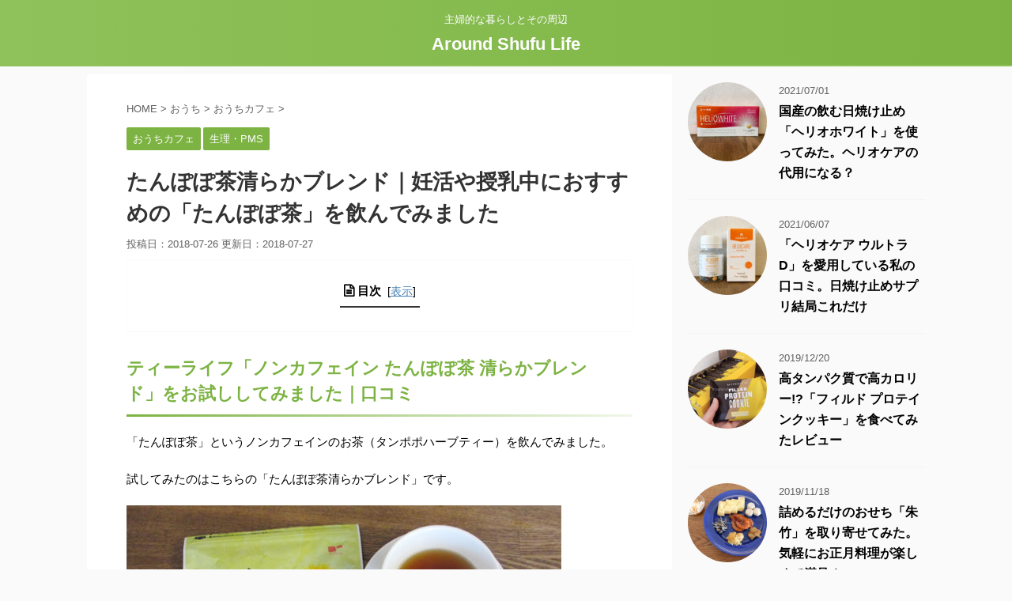

--- FILE ---
content_type: text/html; charset=UTF-8
request_url: https://around-shufu.com/tanpopo-tea-tealife/
body_size: 19278
content:
<!DOCTYPE html>
<!--[if lt IE 7]>
<html class="ie6" lang="ja"> <![endif]-->
<!--[if IE 7]>
<html class="i7" lang="ja"> <![endif]-->
<!--[if IE 8]>
<html class="ie" lang="ja"> <![endif]-->
<!--[if gt IE 8]><!-->
<html lang="ja" class="">
	<!--<![endif]-->
	<head prefix="og: http://ogp.me/ns# fb: http://ogp.me/ns/fb# article: http://ogp.me/ns/article#">
		<meta charset="UTF-8" >
		<meta name="viewport" content="width=device-width,initial-scale=1.0,user-scalable=no,viewport-fit=cover">
		<meta name="format-detection" content="telephone=no" >

		
		<link rel="alternate" type="application/rss+xml" title="Around Shufu Life RSS Feed" href="https://around-shufu.com/feed/" />
		<link rel="pingback" href="https://around-shufu.com/xmlrpc.php" >
		<!--[if lt IE 9]>
		<script src="https://around-shufu.com/wp-content/themes/affinger5/js/html5shiv.js"></script>
		<![endif]-->
				<meta name='robots' content='max-image-preview:large' />
	<style>img:is([sizes="auto" i], [sizes^="auto," i]) { contain-intrinsic-size: 3000px 1500px }</style>
	<title>たんぽぽ茶清らかブレンド｜妊活や授乳中におすすめの「たんぽぽ茶」を飲んでみました - Around Shufu Life</title>
<link rel='dns-prefetch' href='//ajax.googleapis.com' />
<script type="text/javascript">
/* <![CDATA[ */
window._wpemojiSettings = {"baseUrl":"https:\/\/s.w.org\/images\/core\/emoji\/16.0.1\/72x72\/","ext":".png","svgUrl":"https:\/\/s.w.org\/images\/core\/emoji\/16.0.1\/svg\/","svgExt":".svg","source":{"concatemoji":"https:\/\/around-shufu.com\/wp-includes\/js\/wp-emoji-release.min.js?ver=6.8.2"}};
/*! This file is auto-generated */
!function(s,n){var o,i,e;function c(e){try{var t={supportTests:e,timestamp:(new Date).valueOf()};sessionStorage.setItem(o,JSON.stringify(t))}catch(e){}}function p(e,t,n){e.clearRect(0,0,e.canvas.width,e.canvas.height),e.fillText(t,0,0);var t=new Uint32Array(e.getImageData(0,0,e.canvas.width,e.canvas.height).data),a=(e.clearRect(0,0,e.canvas.width,e.canvas.height),e.fillText(n,0,0),new Uint32Array(e.getImageData(0,0,e.canvas.width,e.canvas.height).data));return t.every(function(e,t){return e===a[t]})}function u(e,t){e.clearRect(0,0,e.canvas.width,e.canvas.height),e.fillText(t,0,0);for(var n=e.getImageData(16,16,1,1),a=0;a<n.data.length;a++)if(0!==n.data[a])return!1;return!0}function f(e,t,n,a){switch(t){case"flag":return n(e,"\ud83c\udff3\ufe0f\u200d\u26a7\ufe0f","\ud83c\udff3\ufe0f\u200b\u26a7\ufe0f")?!1:!n(e,"\ud83c\udde8\ud83c\uddf6","\ud83c\udde8\u200b\ud83c\uddf6")&&!n(e,"\ud83c\udff4\udb40\udc67\udb40\udc62\udb40\udc65\udb40\udc6e\udb40\udc67\udb40\udc7f","\ud83c\udff4\u200b\udb40\udc67\u200b\udb40\udc62\u200b\udb40\udc65\u200b\udb40\udc6e\u200b\udb40\udc67\u200b\udb40\udc7f");case"emoji":return!a(e,"\ud83e\udedf")}return!1}function g(e,t,n,a){var r="undefined"!=typeof WorkerGlobalScope&&self instanceof WorkerGlobalScope?new OffscreenCanvas(300,150):s.createElement("canvas"),o=r.getContext("2d",{willReadFrequently:!0}),i=(o.textBaseline="top",o.font="600 32px Arial",{});return e.forEach(function(e){i[e]=t(o,e,n,a)}),i}function t(e){var t=s.createElement("script");t.src=e,t.defer=!0,s.head.appendChild(t)}"undefined"!=typeof Promise&&(o="wpEmojiSettingsSupports",i=["flag","emoji"],n.supports={everything:!0,everythingExceptFlag:!0},e=new Promise(function(e){s.addEventListener("DOMContentLoaded",e,{once:!0})}),new Promise(function(t){var n=function(){try{var e=JSON.parse(sessionStorage.getItem(o));if("object"==typeof e&&"number"==typeof e.timestamp&&(new Date).valueOf()<e.timestamp+604800&&"object"==typeof e.supportTests)return e.supportTests}catch(e){}return null}();if(!n){if("undefined"!=typeof Worker&&"undefined"!=typeof OffscreenCanvas&&"undefined"!=typeof URL&&URL.createObjectURL&&"undefined"!=typeof Blob)try{var e="postMessage("+g.toString()+"("+[JSON.stringify(i),f.toString(),p.toString(),u.toString()].join(",")+"));",a=new Blob([e],{type:"text/javascript"}),r=new Worker(URL.createObjectURL(a),{name:"wpTestEmojiSupports"});return void(r.onmessage=function(e){c(n=e.data),r.terminate(),t(n)})}catch(e){}c(n=g(i,f,p,u))}t(n)}).then(function(e){for(var t in e)n.supports[t]=e[t],n.supports.everything=n.supports.everything&&n.supports[t],"flag"!==t&&(n.supports.everythingExceptFlag=n.supports.everythingExceptFlag&&n.supports[t]);n.supports.everythingExceptFlag=n.supports.everythingExceptFlag&&!n.supports.flag,n.DOMReady=!1,n.readyCallback=function(){n.DOMReady=!0}}).then(function(){return e}).then(function(){var e;n.supports.everything||(n.readyCallback(),(e=n.source||{}).concatemoji?t(e.concatemoji):e.wpemoji&&e.twemoji&&(t(e.twemoji),t(e.wpemoji)))}))}((window,document),window._wpemojiSettings);
/* ]]> */
</script>
<style id='wp-emoji-styles-inline-css' type='text/css'>

	img.wp-smiley, img.emoji {
		display: inline !important;
		border: none !important;
		box-shadow: none !important;
		height: 1em !important;
		width: 1em !important;
		margin: 0 0.07em !important;
		vertical-align: -0.1em !important;
		background: none !important;
		padding: 0 !important;
	}
</style>
<link rel='stylesheet' id='wp-block-library-css' href='https://around-shufu.com/wp-includes/css/dist/block-library/style.min.css?ver=6.8.2' type='text/css' media='all' />
<style id='classic-theme-styles-inline-css' type='text/css'>
/*! This file is auto-generated */
.wp-block-button__link{color:#fff;background-color:#32373c;border-radius:9999px;box-shadow:none;text-decoration:none;padding:calc(.667em + 2px) calc(1.333em + 2px);font-size:1.125em}.wp-block-file__button{background:#32373c;color:#fff;text-decoration:none}
</style>
<style id='global-styles-inline-css' type='text/css'>
:root{--wp--preset--aspect-ratio--square: 1;--wp--preset--aspect-ratio--4-3: 4/3;--wp--preset--aspect-ratio--3-4: 3/4;--wp--preset--aspect-ratio--3-2: 3/2;--wp--preset--aspect-ratio--2-3: 2/3;--wp--preset--aspect-ratio--16-9: 16/9;--wp--preset--aspect-ratio--9-16: 9/16;--wp--preset--color--black: #000000;--wp--preset--color--cyan-bluish-gray: #abb8c3;--wp--preset--color--white: #ffffff;--wp--preset--color--pale-pink: #f78da7;--wp--preset--color--vivid-red: #cf2e2e;--wp--preset--color--luminous-vivid-orange: #ff6900;--wp--preset--color--luminous-vivid-amber: #fcb900;--wp--preset--color--light-green-cyan: #7bdcb5;--wp--preset--color--vivid-green-cyan: #00d084;--wp--preset--color--pale-cyan-blue: #8ed1fc;--wp--preset--color--vivid-cyan-blue: #0693e3;--wp--preset--color--vivid-purple: #9b51e0;--wp--preset--gradient--vivid-cyan-blue-to-vivid-purple: linear-gradient(135deg,rgba(6,147,227,1) 0%,rgb(155,81,224) 100%);--wp--preset--gradient--light-green-cyan-to-vivid-green-cyan: linear-gradient(135deg,rgb(122,220,180) 0%,rgb(0,208,130) 100%);--wp--preset--gradient--luminous-vivid-amber-to-luminous-vivid-orange: linear-gradient(135deg,rgba(252,185,0,1) 0%,rgba(255,105,0,1) 100%);--wp--preset--gradient--luminous-vivid-orange-to-vivid-red: linear-gradient(135deg,rgba(255,105,0,1) 0%,rgb(207,46,46) 100%);--wp--preset--gradient--very-light-gray-to-cyan-bluish-gray: linear-gradient(135deg,rgb(238,238,238) 0%,rgb(169,184,195) 100%);--wp--preset--gradient--cool-to-warm-spectrum: linear-gradient(135deg,rgb(74,234,220) 0%,rgb(151,120,209) 20%,rgb(207,42,186) 40%,rgb(238,44,130) 60%,rgb(251,105,98) 80%,rgb(254,248,76) 100%);--wp--preset--gradient--blush-light-purple: linear-gradient(135deg,rgb(255,206,236) 0%,rgb(152,150,240) 100%);--wp--preset--gradient--blush-bordeaux: linear-gradient(135deg,rgb(254,205,165) 0%,rgb(254,45,45) 50%,rgb(107,0,62) 100%);--wp--preset--gradient--luminous-dusk: linear-gradient(135deg,rgb(255,203,112) 0%,rgb(199,81,192) 50%,rgb(65,88,208) 100%);--wp--preset--gradient--pale-ocean: linear-gradient(135deg,rgb(255,245,203) 0%,rgb(182,227,212) 50%,rgb(51,167,181) 100%);--wp--preset--gradient--electric-grass: linear-gradient(135deg,rgb(202,248,128) 0%,rgb(113,206,126) 100%);--wp--preset--gradient--midnight: linear-gradient(135deg,rgb(2,3,129) 0%,rgb(40,116,252) 100%);--wp--preset--font-size--small: 13px;--wp--preset--font-size--medium: 20px;--wp--preset--font-size--large: 36px;--wp--preset--font-size--x-large: 42px;--wp--preset--spacing--20: 0.44rem;--wp--preset--spacing--30: 0.67rem;--wp--preset--spacing--40: 1rem;--wp--preset--spacing--50: 1.5rem;--wp--preset--spacing--60: 2.25rem;--wp--preset--spacing--70: 3.38rem;--wp--preset--spacing--80: 5.06rem;--wp--preset--shadow--natural: 6px 6px 9px rgba(0, 0, 0, 0.2);--wp--preset--shadow--deep: 12px 12px 50px rgba(0, 0, 0, 0.4);--wp--preset--shadow--sharp: 6px 6px 0px rgba(0, 0, 0, 0.2);--wp--preset--shadow--outlined: 6px 6px 0px -3px rgba(255, 255, 255, 1), 6px 6px rgba(0, 0, 0, 1);--wp--preset--shadow--crisp: 6px 6px 0px rgba(0, 0, 0, 1);}:where(.is-layout-flex){gap: 0.5em;}:where(.is-layout-grid){gap: 0.5em;}body .is-layout-flex{display: flex;}.is-layout-flex{flex-wrap: wrap;align-items: center;}.is-layout-flex > :is(*, div){margin: 0;}body .is-layout-grid{display: grid;}.is-layout-grid > :is(*, div){margin: 0;}:where(.wp-block-columns.is-layout-flex){gap: 2em;}:where(.wp-block-columns.is-layout-grid){gap: 2em;}:where(.wp-block-post-template.is-layout-flex){gap: 1.25em;}:where(.wp-block-post-template.is-layout-grid){gap: 1.25em;}.has-black-color{color: var(--wp--preset--color--black) !important;}.has-cyan-bluish-gray-color{color: var(--wp--preset--color--cyan-bluish-gray) !important;}.has-white-color{color: var(--wp--preset--color--white) !important;}.has-pale-pink-color{color: var(--wp--preset--color--pale-pink) !important;}.has-vivid-red-color{color: var(--wp--preset--color--vivid-red) !important;}.has-luminous-vivid-orange-color{color: var(--wp--preset--color--luminous-vivid-orange) !important;}.has-luminous-vivid-amber-color{color: var(--wp--preset--color--luminous-vivid-amber) !important;}.has-light-green-cyan-color{color: var(--wp--preset--color--light-green-cyan) !important;}.has-vivid-green-cyan-color{color: var(--wp--preset--color--vivid-green-cyan) !important;}.has-pale-cyan-blue-color{color: var(--wp--preset--color--pale-cyan-blue) !important;}.has-vivid-cyan-blue-color{color: var(--wp--preset--color--vivid-cyan-blue) !important;}.has-vivid-purple-color{color: var(--wp--preset--color--vivid-purple) !important;}.has-black-background-color{background-color: var(--wp--preset--color--black) !important;}.has-cyan-bluish-gray-background-color{background-color: var(--wp--preset--color--cyan-bluish-gray) !important;}.has-white-background-color{background-color: var(--wp--preset--color--white) !important;}.has-pale-pink-background-color{background-color: var(--wp--preset--color--pale-pink) !important;}.has-vivid-red-background-color{background-color: var(--wp--preset--color--vivid-red) !important;}.has-luminous-vivid-orange-background-color{background-color: var(--wp--preset--color--luminous-vivid-orange) !important;}.has-luminous-vivid-amber-background-color{background-color: var(--wp--preset--color--luminous-vivid-amber) !important;}.has-light-green-cyan-background-color{background-color: var(--wp--preset--color--light-green-cyan) !important;}.has-vivid-green-cyan-background-color{background-color: var(--wp--preset--color--vivid-green-cyan) !important;}.has-pale-cyan-blue-background-color{background-color: var(--wp--preset--color--pale-cyan-blue) !important;}.has-vivid-cyan-blue-background-color{background-color: var(--wp--preset--color--vivid-cyan-blue) !important;}.has-vivid-purple-background-color{background-color: var(--wp--preset--color--vivid-purple) !important;}.has-black-border-color{border-color: var(--wp--preset--color--black) !important;}.has-cyan-bluish-gray-border-color{border-color: var(--wp--preset--color--cyan-bluish-gray) !important;}.has-white-border-color{border-color: var(--wp--preset--color--white) !important;}.has-pale-pink-border-color{border-color: var(--wp--preset--color--pale-pink) !important;}.has-vivid-red-border-color{border-color: var(--wp--preset--color--vivid-red) !important;}.has-luminous-vivid-orange-border-color{border-color: var(--wp--preset--color--luminous-vivid-orange) !important;}.has-luminous-vivid-amber-border-color{border-color: var(--wp--preset--color--luminous-vivid-amber) !important;}.has-light-green-cyan-border-color{border-color: var(--wp--preset--color--light-green-cyan) !important;}.has-vivid-green-cyan-border-color{border-color: var(--wp--preset--color--vivid-green-cyan) !important;}.has-pale-cyan-blue-border-color{border-color: var(--wp--preset--color--pale-cyan-blue) !important;}.has-vivid-cyan-blue-border-color{border-color: var(--wp--preset--color--vivid-cyan-blue) !important;}.has-vivid-purple-border-color{border-color: var(--wp--preset--color--vivid-purple) !important;}.has-vivid-cyan-blue-to-vivid-purple-gradient-background{background: var(--wp--preset--gradient--vivid-cyan-blue-to-vivid-purple) !important;}.has-light-green-cyan-to-vivid-green-cyan-gradient-background{background: var(--wp--preset--gradient--light-green-cyan-to-vivid-green-cyan) !important;}.has-luminous-vivid-amber-to-luminous-vivid-orange-gradient-background{background: var(--wp--preset--gradient--luminous-vivid-amber-to-luminous-vivid-orange) !important;}.has-luminous-vivid-orange-to-vivid-red-gradient-background{background: var(--wp--preset--gradient--luminous-vivid-orange-to-vivid-red) !important;}.has-very-light-gray-to-cyan-bluish-gray-gradient-background{background: var(--wp--preset--gradient--very-light-gray-to-cyan-bluish-gray) !important;}.has-cool-to-warm-spectrum-gradient-background{background: var(--wp--preset--gradient--cool-to-warm-spectrum) !important;}.has-blush-light-purple-gradient-background{background: var(--wp--preset--gradient--blush-light-purple) !important;}.has-blush-bordeaux-gradient-background{background: var(--wp--preset--gradient--blush-bordeaux) !important;}.has-luminous-dusk-gradient-background{background: var(--wp--preset--gradient--luminous-dusk) !important;}.has-pale-ocean-gradient-background{background: var(--wp--preset--gradient--pale-ocean) !important;}.has-electric-grass-gradient-background{background: var(--wp--preset--gradient--electric-grass) !important;}.has-midnight-gradient-background{background: var(--wp--preset--gradient--midnight) !important;}.has-small-font-size{font-size: var(--wp--preset--font-size--small) !important;}.has-medium-font-size{font-size: var(--wp--preset--font-size--medium) !important;}.has-large-font-size{font-size: var(--wp--preset--font-size--large) !important;}.has-x-large-font-size{font-size: var(--wp--preset--font-size--x-large) !important;}
:where(.wp-block-post-template.is-layout-flex){gap: 1.25em;}:where(.wp-block-post-template.is-layout-grid){gap: 1.25em;}
:where(.wp-block-columns.is-layout-flex){gap: 2em;}:where(.wp-block-columns.is-layout-grid){gap: 2em;}
:root :where(.wp-block-pullquote){font-size: 1.5em;line-height: 1.6;}
</style>
<link rel='stylesheet' id='pz-linkcard-css-css' href='//around-shufu.com/wp-content/uploads/pz-linkcard/style/style.min.css?ver=2.5.6.5.3' type='text/css' media='all' />
<link rel='stylesheet' id='st-toc-css' href='https://around-shufu.com/wp-content/plugins/st-toc/assets/css/style.css?ver=20180319' type='text/css' media='all' />
<link rel='stylesheet' id='normalize-css' href='https://around-shufu.com/wp-content/themes/affinger5/css/normalize.css?ver=1.5.9' type='text/css' media='all' />
<link rel='stylesheet' id='font-awesome-css' href='https://around-shufu.com/wp-content/themes/affinger5/css/fontawesome/css/font-awesome.min.css?ver=4.7.0' type='text/css' media='all' />
<link rel='stylesheet' id='font-awesome-animation-css' href='https://around-shufu.com/wp-content/themes/affinger5/css/fontawesome/css/font-awesome-animation.min.css?ver=6.8.2' type='text/css' media='all' />
<link rel='stylesheet' id='st_svg-css' href='https://around-shufu.com/wp-content/themes/affinger5/st_svg/style.css?ver=6.8.2' type='text/css' media='all' />
<link rel='stylesheet' id='slick-css' href='https://around-shufu.com/wp-content/themes/affinger5/vendor/slick/slick.css?ver=1.8.0' type='text/css' media='all' />
<link rel='stylesheet' id='slick-theme-css' href='https://around-shufu.com/wp-content/themes/affinger5/vendor/slick/slick-theme.css?ver=1.8.0' type='text/css' media='all' />
<link rel='stylesheet' id='style-css' href='https://around-shufu.com/wp-content/themes/affinger5/style.css?ver=6.8.2' type='text/css' media='all' />
<link rel='stylesheet' id='child-style-css' href='https://around-shufu.com/wp-content/themes/affinger5-child/style.css?ver=6.8.2' type='text/css' media='all' />
<link rel='stylesheet' id='single-css' href='https://around-shufu.com/wp-content/themes/affinger5/st-rankcss.php' type='text/css' media='all' />
<link rel='stylesheet' id='st-themecss-css' href='https://around-shufu.com/wp-content/themes/affinger5/st-themecss-loader.php?ver=6.8.2' type='text/css' media='all' />
<script type="text/javascript" src="//ajax.googleapis.com/ajax/libs/jquery/1.11.3/jquery.min.js?ver=1.11.3" id="jquery-js"></script>
<link rel="https://api.w.org/" href="https://around-shufu.com/wp-json/" /><link rel="alternate" title="JSON" type="application/json" href="https://around-shufu.com/wp-json/wp/v2/posts/2904" /><link rel='shortlink' href='https://around-shufu.com/?p=2904' />
<link rel="alternate" title="oEmbed (JSON)" type="application/json+oembed" href="https://around-shufu.com/wp-json/oembed/1.0/embed?url=https%3A%2F%2Faround-shufu.com%2Ftanpopo-tea-tealife%2F" />
<link rel="alternate" title="oEmbed (XML)" type="text/xml+oembed" href="https://around-shufu.com/wp-json/oembed/1.0/embed?url=https%3A%2F%2Faround-shufu.com%2Ftanpopo-tea-tealife%2F&#038;format=xml" />
<meta name="robots" content="index, follow" />
<link rel="shortcut icon" href="https://around-shufu.com/wp-content/uploads/favicon.ico" >
<script async src="https://pagead2.googlesyndication.com/pagead/js/adsbygoogle.js?client=ca-pub-8927558308575959"
     crossorigin="anonymous"></script>
<script async src="https://pagead2.googlesyndication.com/pagead/js/adsbygoogle.js?client=ca-pub-8927558308575959"
     crossorigin="anonymous"></script>
<link rel="canonical" href="https://around-shufu.com/tanpopo-tea-tealife/" />
<style id="sccss">.arrow1{
background:url("https://around-shufu.com/wp-content/uploads/arrow1.png") no-repeat;
padding-left:30px;
margin-bottom:20px;
}
.inyou{
color:#cccccc;
font-size: 0.8em;
}
.item{
border:1px solid #ccc;
width:100%;
margin-bottom:20px;
}
.item td{
vertical-align:top;
padding:10px;
border:0px;
}
.linkcard{
margin-bottom:16px;
}

/*--------------------------------------
  ヨメレバ・カエレバ（レスポンシブ）
--------------------------------------*/
.booklink-box, .kaerebalink-box{
    padding:20px;
    margin-bottom: 20px;
    border:1px solid #CCC;
    overflow: hidden;
}
.booklink-image, .kaerebalink-image{
    margin:0 15px 0 0;
    float:left;
    min-width: 160px;
    text-align: center;
}
.booklink-image img, .kaerebalink-image img{
    margin:0 auto;
    text-align:center;
}
.booklink-info, .kaerebalink-info{
    margin:0;
    line-height:120%;
    overflow: hidden;
}
.booklink-name, .kaerebalink-name{
    margin-bottom:24px;
    line-height:1.5em;
}
.booklink-powered-date, .kaerebalink-powered-date{
     font-size:8px;
     margin-top:10px;
     font-family:verdana;
     line-height:120%;
}
.booklink-detail, .kaerebalink-detail{font-size: 12px;}
.booklink-powered-date, .kaerebalink-detail{margin-bottom:15px;}
.booklink-link2, .kaerebalink-link1{margin-top:10px;}
.booklink-link2 a,
.kaerebalink-link1 a{
    width:30%;
    -moz-border-radius:5px;
    -webkit-border-radius:5px;
    border-radius:5px;
    display:inline-block;
    margin:5px 2px 0 0;
    padding:10px 1px;
    text-align:center;
    float:left;
    text-decoration:none;
    font-weight:800;
    font-size:12px;
    color: #fff !important;
}
.booklink-link2 a:hover,
.kaerebalink-link1 a:hover{opacity: 0.6;}
.booklink-link2 a:active
.kaerebalink-link1 a:active{
    position:relative;
    top:1px;
}
/*ボタンを変えるときはここから*/
.shoplinkamazon a{background-color:#FF9901 !important;}
.shoplinkrakuten a{background-color:#c20004 !important;}
.shoplinkkindle a{background-color:#007dcd !important;}
.shoplinkkakakucom a{background-color:#314995 !important;}
.shoplinkyahoo a{background-color:#7b0099 !important;}
.shoplinkofficial a{background-color:#009999 !important;}
/*ここまでを変更*/
.shoplinkyahoo img{display:none;}
.shoplinkyahoo a{font-size:10px;}
.booklink-footer{display: none;}

@media screen and (max-width: 680px) {
.booklink-box, .kaerebalink-box{padding:15px;}
.booklink-image, .kaerebalink-image{
    width: 100px !important;
    min-width: initial;
}
.booklink-name > a, .kaerebalink-name > a{
    font-size: 15px;
    font-weight: bold;
}
.booklink-name, .kaerebalink-name{margin-bottom:12px;}
.booklink-powered-date, .kaerebalink-powered-date{margin-top:5px;}
.booklink-link2 a,
.kaerebalink-link1 a{
    width:calc(100% - 4px);
    -moz-border-radius:5px;
    -webkit-border-radius:5px;
    border-radius:5px;
    margin: 2px 0px;
    padding:10px 0px;
}
}


/*-------------------------------------------
  WP Associate Post (wpap-square.css)
-------------------------------------------*/

/* 共通 
--------------------------- */

.wpap-tpl p {
	line-height: 1.4 !important;
}
.wpap-tpl img {
	border: none;
	text-decoration: none;
}
.object-fit {
	object-fit: contain;
	font-family: 'object-fit: contain;';
}

/* With 標準【デザイン共通】
--------------------------- */

.wpap-tpl {
	display: block;
	margin: 1.5em 0;
	padding: 1em 1em 1em;
	font-size: 14px;
	line-height: 1.2;
	max-width: 600px;
	position: relative;
	background-color: #fff;
	color: #222 !important;
	text-decoration: none;
	border: 1px solid #ccc !important;
	border-radius: 3px;
	box-sizing: border-box;
	overflow: hidden;
}

.wpap-tpl-with-detail .wpap-title a {
	color: #222;
	text-decoration: none;
}

.wpap-tpl-with-detail .wpap-title a:hover {
	text-decoration: underline;
}

.wpap-tpl-with-detail .wpap-image {
	margin-right: 15px;
	margin-bottom: 10px;
	float: left;
}

.wpap-tpl-with-detail .wpap-image img {
	display: block;
	width: auto;
	height: auto;
	max-width: 120px;
	max-height: 120px;
}

.wpap-tpl-with-detail .wpap-title {
	margin-top: 0;
	margin-bottom: 5px;
	font-size: 16px;
	font-weight: bold;
}

.wpap-tpl-with-detail .wpap-creator {
	margin-top: 5px;
}

.wpap-tpl-with-detail .wpap-price {
	color: #b12704;
	font-size: 16px;
}

.wpap-tpl-with-detail .wpap-release {
	margin-top: 5px;
	font-size: 12px;
}

.wpap-tpl-with-detail .wpap-date {
	color: #555;
	font-size: 12px;
}

.wpap-tpl-with-detail .wpap-link {
	font-size: 14px;
	margin: 10px 0 5px;
	display: flex;
}

.wpap-tpl-with-detail .wpap-link a {
	display: inline-block;
	color: #fff;
	padding: 4px 8px;
	text-decoration: none;
	font-size: 13px;
}

@media screen and (max-width: 767px) {
	.wpap-tpl-with-detail .wpap-link {
		clear: both;
	}

	.wpap-tpl-with-detail .wpap-link a {
		width: 50%;
		text-align: center;
		display: flex;
		padding: 6px 6px;
	}

	.wpap-tpl-with-detail .wpap-link a span {
		margin: 0 auto;
	}
}

.wpap-tpl-with-detail .wpap-link a {
	margin-right: 3px;
}

.wpap-tpl-with-detail .wpap-link a:last-child {
	margin-right: 0px;
}

.wpap-tpl-with-detail .wpap-link a.wpap-link-amazon {
	background: #f89400;
}

.wpap-tpl-with-detail .wpap-link a.wpap-link-rakuten {
	background: #be0000;
}

.wpap-tpl-with-detail .wpap-link a.wpap-link-yahoo {
	background: #D14615;
}

.wpap-tpl-with-detail .wpap-note {
	position: absolute;
	right: 1em;
	bottom: 1em;
	font-size: 11px;
	color: #555;
}

/* With 画像・テキスト（横）
--------------------------- */

.wpap-tpl-with-image-text-h {
	overflow: hidden; /* clearfix */
	zoom: 1; /* clearfix */
}

.wpap-tpl-with-image-text-h .wpap-title {
	margin-bottom: 5px;
}

.wpap-tpl-with-image-text-h .wpap-image {
	overflow: hidden;
	width: 160px;
	height: 160px;
	float: left;
	margin: 0 10px 5px 0;
	border: 1px solid #ccc;
}

.wpap-tpl-with-image-text-h .wpap-image img {
	width: 160px;
	height: 160px;
}

.wpap-tpl-with-image-text-h .wpap-link {
	font-size: 14px;
	margin: 10px 0 5px;
}

.wpap-tpl-with-image-text-h .wpap-link a {
	display: inline-block;
	color: #fff;
	padding: 4px 8px;
	text-decoration: none;
	font-size: 13px;
}

@media screen and (max-width: 767px) {
	.wpap-tpl-with-image-text-h .wpap-link {
		clear: both;
		display: flex;
	}
	.wpap-tpl-with-image-text-h .wpap-link a {
		display: flex;
		width: 50%;
		text-align: center;
		margin-bottom: 6px;
		padding: 6px 6px;
		margin-right: 3px;
	}
	.wpap-tpl-with-image-text-h .wpap-link a:last-child {
		margin-right: 0px;}

	.wpap-tpl-with-image-text-h .wpap-link a span {
		margin: 0 auto;
	}
}

.wpap-tpl-with-image-text-h .wpap-link a {
	margin-right: 3px;
}

.wpap-tpl-with-image-text-h .wpap-link a:last-child {
	margin-right: 0px;
}

.wpap-tpl-with-image-text-h .wpap-link a.wpap-link-amazon {
	background: #f89400;
}

.wpap-tpl-with-image-text-h .wpap-link a.wpap-link-rakuten {
	background: #be0000;
}

.wpap-tpl-with-image-text-h .wpap-link a.wpap-link-yahoo {
	background: #D14615;
}

/* With 画像・テキスト（縦）
--------------------------- */

.wpap-tpl-with-image-text-v .wpap-image {
	margin-bottom: 5px;
}

.wpap-tpl-with-image-text-v .wpap-image a {
	text-align: center;
	display: block;
}

.wpap-tpl-with-image-text-v .wpap-image a:link,
.wpap-tpl-with-image-text-v .wpap-image a:hover {
	border: none;
	text-decoration: none;
	box-shadow: none;
}

.wpap-tpl-with-image-text-v .wpap-image img {
	display: inline-block;
}

.wpap-tpl-with-image-text-v .wpap-title {
	text-align: center;
	margin-bottom: 5px;
}

.wpap-tpl-with-image-text-v .wpap-link {
	text-align: center;
	font-size: 14px;
	margin: 10px 0 0;
}

.wpap-tpl-with-image-text-v .wpap-link a {
	display: inline-block;
	color: #fff;
	padding: 4px 8px;
	text-decoration: none;
	font-size: 13px;
}

@media screen and (max-width: 767px) {
	.wpap-tpl-with-image-text-v .wpap-link {
		display: flex;
	}

	.wpap-tpl-with-image-text-v .wpap-link a {
		width: 50%;
		text-align: center;
		display: flex;
		padding: 6px 6px;
	}

	.wpap-tpl-with-image-text-v .wpap-link a span {
		margin: 0 auto;
	}
}

.wpap-tpl-with-image-text-v .wpap-link a {
	margin-right: 3px;
}
.wpap-tpl-with-image-text-v .wpap-link a:last-child {
	margin-right: 0px;
}

.wpap-tpl-with-image-text-v .wpap-link a.wpap-link-amazon {
	background: #f89400;
}

.wpap-tpl-with-image-text-v .wpap-link a.wpap-link-rakuten {
	background: #be0000;
}

.wpap-tpl-with-image-text-v .wpap-link a.wpap-link-yahoo {
	background: #D14615;
}

/* 標準【デザイン共通】 
--------------------------- */

.wpap-tpl-detail {
	margin: 1.5em 0;
	font-size: 14px;
	line-height: 1.2;
	max-width: 600px;
}

.wpap-tpl-detail .wpap-link,
.wpap-tpl-detail .wpap-link:hover {
	position: relative;
	display: block;
	background: #fff;
	padding: 1em 1em 2em;
	color: #222 !important;
	border: 1px solid #ccc !important;
	text-decoration: none;
	overflow: hidden;
	border-radius: 3px;
	box-sizing: border-box;
	box-shadow: 0 1px 0 0 #555;
}

.wpap-tpl-detail .wpap-link:hover {
	box-shadow: none;
}

.wpap-tpl-detail .wpap-title,
.wpap-tpl-detail .wpap-title:hover {
	margin-top: 0;
	margin-bottom: 5px;
	font-size: 16px;
	font-weight: bold;
}

.wpap-tpl-detail .wpap-creator {
	margin-top: 5px;
}

.wpap-tpl-detail .wpap-price {
	color: #b12704;
	font-size: 16px;
}

.wpap-tpl-detail .wpap-release {
	margin-top: 5px;
	font-size: 12px;
}

.wpap-tpl-detail .wpap-service {
	position: absolute;
	right: 1em;
	bottom: 1em;
	font-size: 11px;
	color: #555;
}

.wpap-tpl-detail .wpap-date {
	color: #555;
	font-size: 12px;
}

.wpap-tpl-detail .wpap-image {
	margin-right: 15px;
	margin-bottom: 10px;
	float: left;
}

.wpap-tpl-detail .wpap-image img {
	display: block;
	width: auto;
	height: auto;
	max-width: 120px;
	max-height: 120px;
}

/* 画像・テキスト（横）
--------------------------- */

.wpap-tpl-image-text-h {
	overflow: hidden; /* clearfix */
	zoom: 1; /* clearfix */
}

.wpap-tpl-image-text-h .wpap-image {
	overflow: hidden;
	width: 160px;
	height: 160px;
	float: left;
	margin: 0 10px 5px 0;
	border: 1px solid #ccc;
}

.wpap-tpl-image-text-h .wpap-image img {
	width: 160px;
	height: 160px;
}

/* 画像・テキスト（縦）
--------------------------- */

.wpap-tpl-image-text-v .wpap-image {
	margin-bottom: 5px;
}

.wpap-tpl-image-text-v .wpap-image a {
	text-align: center;
	display: block;
}

.wpap-tpl-image-text-v .wpap-image a:link,
.wpap-tpl-image-text-v .wpap-image a:hover {
	border: none;
	text-decoration: none;
	box-shadow: none;
}

.wpap-tpl-image-text-v .wpap-image img {
	width: 160px;
	height: 160px;
}

.wpap-tpl-image-text-v .wpap-title {
	text-align: center;
}

/* 画像のみ
--------------------------- */

.wpap-tpl-image .wpap-image a {
	text-align: center;
	display: block;
}

.wpap-tpl-image .wpap-image a:link,
.wpap-tpl-image .wpap-image a:hover {
	border: none;
	text-decoration: none;
	box-shadow: none;
}

.wpap-tpl-image .wpap-image img {
	width: 160px;
	height: 160px;
}

/* テキストのみ
--------------------------- */

.wpap-tpl-text {
}

/*--------------------------------------
 ITEMBOX
--------------------------------------*/
.itemlink-box{
    padding:25px;
    margin-bottom: 10px;
    border:double #CCC;
    overflow: hidden;
}
.itemlink-image{
    margin:0 15px 0 0;
    float:left;
    min-width: 160px;
    text-align: center;
}
.itemlink-image img{
    margin:0 auto;
    text-align:center;
}
.itemlink-info{
    margin:0;
    line-height:120%;
    overflow: hidden;
}
.itemlink-name{
    margin-bottom:24px;
    line-height:1.5em;
}
.itemlink-powered-date{
     font-size:8px;
     margin-top:10px;
     font-family:verdana;
     line-height:120%;
}
.itemlink-detail{font-size: 12px;}
.itemlink-detail{margin-bottom:15px;}
.itemlink-link1{margin-top:10px;}
.itemlink-link1 a{
    width:30%;
    -moz-border-radius:5px;
    -webkit-border-radius:5px;
    border-radius:5px;
    display:inline-block;
    margin:5px 2px 0 0;
    padding:10px 1px;
    text-align:center;
    float:left;
    text-decoration:none;
    font-weight:800;
    font-size:12px;
    color: #fff !important;
}
.itemlink-link1 a:hover{opacity: 0.6;}
.itemlink-link1 a:active{
    position:relative;
    top:1px;
}

/*ボタンを変えるときはここから*/
.shoplinkamazon a{background-color:#FF9901 !important;}
.shoplinkrakuten a{background-color:#c20004 !important;}
.shoplinkkindle a{background-color:#007dcd !important;}
.shoplinkkakakucom a{background-color:#314995 !important;}
.shoplinkyahoo a{background-color:#7b0099 !important;}
.shoplinkofficial a{background-color:#009999 !important;}
/*ここまでを変更*/
.shoplinkyahoo img{display:none;}
.shoplinkyahoo a{font-size:10px;}
.booklink-footer{display: none;}

@media only screen and (max-width: 1020px) and (min-width: 768px) {
.itemlink-box{padding:15px;}
.itemlink-image{
  	max-width:300px;
    min-width: initial;
}
.itemlink-name > a{
    font-weight: normal;
}
.itemlink-name{margin-bottom:12px;}
.itemlink-powered-date{margin-top:5px;}
.itemlink-link1 a{
    width:30%;
    -moz-border-radius:5px;
    -webkit-border-radius:5px;
    border-radius:5px;
    display:inline-block;
    margin:5px 2px 0 0;
    padding:10px 1px;
    text-align:center;
    float:left;
    text-decoration:none;
    font-weight:800;
    text-shadow:1px 1px 1px #dcdcdc;
    font-size:12px;
    color: #fff !important;
}
.itemlink-link1 a:hover{opacity: 0.6;}
.itemlink-link1 a:active{
    position:relative;
    top:1px;
}
}

@media only screen and (max-width: 767px){
.itemlink-box{padding:15px;}
 .itemlink-image{
  min-width: initial;
	float:none; 
	margin:0 0 15px 0;
	text-align:center;
}
.itemlink-image img{
	max-width:300px;
	height:auto;
}
.itemlink-name > a{
    font-weight: normal;
}
.itemlink-name{margin-bottom:12px;}
.itemlink-powered-date{margin-top:5px;}
.itemlink-link1 a{
    width:calc(100% - 4px);
    -moz-border-radius:5px;
    -webkit-border-radius:5px;
    border-radius:5px;
    margin: 2px 0px;
    padding:10px 0px;
}
}
/*--------------------------------------
 ITEMBOX END
--------------------------------------*/</style>			<script>
		(function (i, s, o, g, r, a, m) {
			i['GoogleAnalyticsObject'] = r;
			i[r] = i[r] || function () {
					(i[r].q = i[r].q || []).push(arguments)
				}, i[r].l = 1 * new Date();
			a = s.createElement(o),
				m = s.getElementsByTagName(o)[0];
			a.async = 1;
			a.src = g;
			m.parentNode.insertBefore(a, m)
		})(window, document, 'script', '//www.google-analytics.com/analytics.js', 'ga');

		ga('create', 'UA-88903536-1', 'auto');
		ga('send', 'pageview');

	</script>
					


<script>
jQuery(function(){
    jQuery('.st-btn-open').click(function(){
        jQuery(this).next('.st-slidebox').stop(true, true).slideToggle();
    });
});
</script>

<script>
	jQuery(function(){
		jQuery("#toc_container:not(:has(ul ul))").addClass("only-toc");
		jQuery(".st-ac-box ul:has(.cat-item)").each(function(){
			jQuery(this).addClass("st-ac-cat");
		});
	});
</script>

<script>
	jQuery(function(){
						jQuery('.st-star').parent('.rankh4').css('padding-bottom','5px'); // スターがある場合のランキング見出し調整
	});
</script>
			</head>
	<body class="wp-singular post-template-default single single-post postid-2904 single-format-standard wp-theme-affinger5 wp-child-theme-affinger5-child not-front-page" >
				<div id="st-ami">
				<div id="wrapper" class="">
				<div id="wrapper-in">
					<header id="st-headwide">
						<div id="headbox-bg">
							<div class="clearfix" id="headbox">
										<nav id="s-navi" class="pcnone">
			<dl class="acordion">
				<dt class="trigger">
					<p class="acordion_button"><span class="op"><i class="fa st-svg-menu"></i></span></p>
		
					<!-- 追加メニュー -->
					
					<!-- 追加メニュー2 -->
					
						</dt>

				<dd class="acordion_tree">
					<div class="acordion_tree_content">

						

																					<div class="clear"></div>

						
					</div>
				</dd>
			</dl>
		</nav>
										<div id="header-l">
										
            
			
				<!-- キャプション -->
				                
					              		 	 <p class="descr sitenametop">
               		     	主婦的な暮らしとその周辺               			 </p>
					                    
				                
				<!-- ロゴ又はブログ名 -->
				              		  <p class="sitename"><a href="https://around-shufu.com/">
                  		                      		    Around Shufu Life                   		               		  </a></p>
            					<!-- ロゴ又はブログ名ここまで -->

			    
		
    									</div><!-- /#header-l -->
								<div id="header-r" class="smanone">
																		
								</div><!-- /#header-r -->
							</div><!-- /#headbox-bg -->
						</div><!-- /#headbox clearfix -->

						
						
						
											
<div id="gazou-wide">
			<div id="st-menubox">
			<div id="st-menuwide">
							</div>
		</div>
				</div>
					
					
					</header>

					

					<div id="content-w">

					
					
<div id="content" class="clearfix">
	<div id="contentInner">

		<main>
			<article>
				<div id="post-2904" class="st-post post-2904 post type-post status-publish format-standard has-post-thumbnail hentry category-cafe category-period">

			
									

					<!--ぱんくず -->
										<div id="breadcrumb">
					<ol itemscope itemtype="http://schema.org/BreadcrumbList">
							 <li itemprop="itemListElement" itemscope
      itemtype="http://schema.org/ListItem"><a href="https://around-shufu.com" itemprop="item"><span itemprop="name">HOME</span></a> > <meta itemprop="position" content="1" /></li>
													<li itemprop="itemListElement" itemscope
      itemtype="http://schema.org/ListItem"><a href="https://around-shufu.com/category/home/" itemprop="item">
							<span itemprop="name">おうち</span> </a> &gt;<meta itemprop="position" content="2" /></li> 
													<li itemprop="itemListElement" itemscope
      itemtype="http://schema.org/ListItem"><a href="https://around-shufu.com/category/home/cafe/" itemprop="item">
							<span itemprop="name">おうちカフェ</span> </a> &gt;<meta itemprop="position" content="3" /></li> 
											</ol>
					</div>
										<!--/ ぱんくず -->

					<!--ループ開始 -->
										
										<p class="st-catgroup">
					<a href="https://around-shufu.com/category/home/cafe/" title="View all posts in おうちカフェ" rel="category tag"><span class="catname st-catid14">おうちカフェ</span></a> <a href="https://around-shufu.com/category/life/period/" title="View all posts in 生理・PMS" rel="category tag"><span class="catname st-catid29">生理・PMS</span></a>					</p>
									

					<h1 class="entry-title">たんぽぽ茶清らかブレンド｜妊活や授乳中におすすめの「たんぽぽ茶」を飲んでみました</h1>

					<div class="blogbox ">
						<p><span class="kdate">
																								投稿日：2018-07-26																更新日：<time class="updated" datetime="2018-07-27T11:56:59+0900">2018-07-27</time>
													</span></p>
					</div>

					
					<div class="mainbox">
						<div id="nocopy" ><!-- コピー禁止エリアここから -->
																										
							<div class="entry-content">
								<h2>ティーライフ「ノンカフェイン たんぽぽ茶 清らかブレンド」をお試ししてみました｜口コミ</h2>
<p>「たんぽぽ茶」というノンカフェインのお茶（タンポポハーブティー）を飲んでみました。</p>
<p>試してみたのはこちらの「たんぽぽ茶清らかブレンド」です。</p>
<p><img fetchpriority="high" decoding="async" src="https://around-shufu.com/wp-content/uploads/tanpopo-tea-tealife1.jpg" alt="たんぽぽ茶ブレンド ティーライフ" width="550" height="413" class="alignnone size-full wp-image-2913" srcset="https://around-shufu.com/wp-content/uploads/tanpopo-tea-tealife1.jpg 550w, https://around-shufu.com/wp-content/uploads/tanpopo-tea-tealife1-300x225.jpg 300w" sizes="(max-width: 550px) 100vw, 550px" /></p>
<p class="arrow1"><a href="https://h.accesstrade.net/sp/cc?rk=0100gszw00gkl5" rel="nofollow" target="_blank">ノンカフェイン たんぽぽ茶清らかブレンド</a></p>
<p>たんぽぽ茶は、鉄分やミネラルを豊富に含んだお茶で、女性にやさしいさまざまな効果効能があります。</p>
<p>中でも、<span class="huto">母乳の出がよくなる</span>ことで有名で、授乳中の方や妊娠中の方によく飲まれているそう。</p>
<p>また<span class="huto">カフェインを含まず</span>、<span class="huto">女性特有の体の悩みをケア</span>してくれる栄養素が入っていることから、妊活中の方にも支持されている飲み物です。</p>
<p>上記に当てはまらない私ですが、産前産後関係なく、普通に「<span class="huto">健康茶</span>」として生活に取り入れるといいのでは…（！）という感想を持ちました。</p>
<p>ノンカフェインのお茶のバリエーションの1つとして、家に常備しておきたいと思える、栄養豊富でおいしいお茶でした。</p>
<h3>たんぽぽ茶って？</h3>
<p>たんぽぽ茶とは、「たんぽぽの根」を乾燥し焙煎して作られたお茶です。根だけではなく、葉や茎を使ったものもあります。</p>
<p>たんぽぽは、中国では漢方薬として用いられたり、ヨーロッパでは薬草として使われていたりと、古くから食用として使われている素材です。</p>
<p>たんぽぽの根は、乾燥の方法や焙煎技術によって味が変わるため、コーヒーのような味わいになったりお茶のような味わいになったりと、商品によってさまざまな風味があります。</p>
<div class="cstmreba">
<div class="kaerebalink-box">
<div class="kaerebalink-image" style="max-width: 300px;"><a href="https://h.accesstrade.net/sp/cc?rk=0100gszw00gkl5" rel="nofollow" target="_blank"><img decoding="async" src="https://around-shufu.com/wp-content/uploads/tanpopo-tea-tealife8.jpg" alt="たんぽぽ茶清らかブレンド ティーライフ" width="219" height="200" class="alignnone size-full wp-image-2920" /></a></div>
<div class="kaerebalink-info">
<div class="kaerebalink-name"><a href="https://h.accesstrade.net/sp/cc?rk=0100gszw00gkl5" rel="nofollow" target="_blank">ノンカフェイン たんぽぽ茶清らかブレンド</a></div>
<div class="kaerebalink-link1">
<div class="shoplinkofficial"><a href="https://h.accesstrade.net/sp/cc?rk=0100gszw00gkl5" rel="nofollow" target="_blank">ティーライフ</a></div>
</div>
</div>
<div class="booklink-footer"></div>
</div>
</div>
<h2>「たんぽぽ茶清らかブレンド」を飲んでみた感想レビュー</h2>
<p>1袋でティーバッグ30個入りの、こちらのパッケージを試しました。</p>
<p><img decoding="async" src="https://around-shufu.com/wp-content/uploads/tanpopo-tea-tealife2.jpg" alt="たんぽぽ茶清らかブレンド パッケージ" width="550" height="413" class="alignnone size-full wp-image-2914" srcset="https://around-shufu.com/wp-content/uploads/tanpopo-tea-tealife2.jpg 550w, https://around-shufu.com/wp-content/uploads/tanpopo-tea-tealife2-300x225.jpg 300w" sizes="(max-width: 550px) 100vw, 550px" /></p>
<p>ティーバッグから粉っぽい香りが…近づいて嗅いでみると、「きな粉」のような香りです。いい匂いです。</p>
<p><img loading="lazy" decoding="async" src="https://around-shufu.com/wp-content/uploads/tanpopo-tea-tealife3.jpg" alt="たんぽぽ茶清らかブレンド ティーバッグ" width="550" height="413" class="alignnone size-full wp-image-2915" srcset="https://around-shufu.com/wp-content/uploads/tanpopo-tea-tealife3.jpg 550w, https://around-shufu.com/wp-content/uploads/tanpopo-tea-tealife3-300x225.jpg 300w" sizes="auto, (max-width: 550px) 100vw, 550px" /></p>
<p>ポットにお湯を注ぐ方法で淹れてみました。今回は1つのティーバッグに500mlのお湯で作ってみました。</p>
<p><img loading="lazy" decoding="async" src="https://around-shufu.com/wp-content/uploads/tanpopo-tea-tealife4.jpg" alt="たんぽぽ茶清らかブレンド ポット" width="550" height="413" class="alignnone size-full wp-image-2916" srcset="https://around-shufu.com/wp-content/uploads/tanpopo-tea-tealife4.jpg 550w, https://around-shufu.com/wp-content/uploads/tanpopo-tea-tealife4-300x225.jpg 300w" sizes="auto, (max-width: 550px) 100vw, 550px" /></p>
<p>私の場合、500mlだとちょっと濃く感じたので、普段は700～1000mlくらいで作っています。それでも十分な濃さです。コスパ◎。</p>
<p><img loading="lazy" decoding="async" src="https://around-shufu.com/wp-content/uploads/tanpopo-tea-tealife5.jpg" alt="たんぽぽ茶清らかブレンド" width="550" height="413" class="alignnone size-full wp-image-2917" srcset="https://around-shufu.com/wp-content/uploads/tanpopo-tea-tealife5.jpg 550w, https://around-shufu.com/wp-content/uploads/tanpopo-tea-tealife5-300x225.jpg 300w" sizes="auto, (max-width: 550px) 100vw, 550px" /></p>
<p>味というと、まず全面に押しだされた「<span class="huto">香ばしさ</span>」！と、ほんのりとした<span class="huto">甘み</span>があります。</p>
<p><span class="huto">黒豆の風味</span>を感じるような感じないような…。意外と後味はさっぱりです。</p>
<p>想像していた<span class="huto">クセや苦味はなく</span>、意外にも普通の「香ばしいお茶」でした。お茶感覚でゴクゴク飲める、というのも納得。</p>
<p>水出しOKなのでアイスでも飲めます。普段の水分補給に使えるし、食事と合わせても大丈夫でした。</p>
<p class="st-minihukidashi" style="background:#7CB342;color:#fff;margin: 0 0 20px 0;"><span style="border-top-color: #7CB342;"></span>夫に飲んでもらったところ…</p>
<p>先日、夫にもたせる水筒にこっそり入れてみました。帰ってきてから感想を聞いたところ…</p>
<p>「そういえばいつもと違ったっけ…」「香ばしいからほうじ茶？みたいだね」という反応で、何も知らずに飲んでも違和感ない、“普通のお茶”風味です。</p>
<h2>「たんぽぽ茶清らかブレンド」に含まれている成分とその効果</h2>
<p>「たんぽぽ茶清らかブレンド」に使われている原材料は、「たんぽぽ根」だけでなく、「醗酵ギンネム」と「黒豆」をブレンドしています。</p>
<p><img loading="lazy" decoding="async" src="https://around-shufu.com/wp-content/uploads/tanpopo-tea-tealife6.jpg" alt="たんぽぽ茶清らかブレンド 原材料" width="550" height="413" class="alignnone size-full wp-image-2918" srcset="https://around-shufu.com/wp-content/uploads/tanpopo-tea-tealife6.jpg 550w, https://around-shufu.com/wp-content/uploads/tanpopo-tea-tealife6-300x225.jpg 300w" sizes="auto, (max-width: 550px) 100vw, 550px" /></p>
<p>「たんぽぽ根100%」のたんぽぽ茶もありますが、ほかの素材をブレンドすることで、有効成分も増え、より飲みやすい味に仕上がります。</p>
<p><img loading="lazy" decoding="async" src="https://around-shufu.com/wp-content/uploads/tanpopo-tea-tealife7.jpg" alt="たんぽぽ茶清らかブレンド 成分 効果" width="600" height="150" class="alignnone size-full wp-image-2919" srcset="https://around-shufu.com/wp-content/uploads/tanpopo-tea-tealife7.jpg 600w, https://around-shufu.com/wp-content/uploads/tanpopo-tea-tealife7-300x75.jpg 300w" sizes="auto, (max-width: 600px) 100vw, 600px" /></p>
<h3>たんぽぽ根</h3>
<p>たんぽぽ根は身体を温める薬草として知られ、<span class="huto">冷え性の改善</span>につながったり、<span class="huto">ホルモンバランスを整える</span>効果があるといわれています。</p>
<p>ビタミンB2やミネラルが豊富に含まれており、<span class="huto">貧血の予防</span>や、<span class="huto">肝機能改善</span>、<span class="huto">二日酔いや便秘の改善</span>など、効果はさまざまです。</p>
<p>特に注目したいのは、母乳分泌促進（催乳）に役立つこと。たんぽぽの根に含まれる苦味質ビタミン類が、体液の働きをよくするといわれています。</p>
<h3>醗酵ギンネム</h3>
<p>マメ科の落葉低木「ギンネム」を醗酵させたものです。</p>
<p>醗酵ギンネムには、<span class="huto">女性に不足しがちな</span>カルシウムやマグネシウム、鉄分などのミネラル分を多く含むだけでなく、高いタンパク質含有量があります。</p>
<h3>黒豆</h3>
<p>黒豆（黒大豆）に含まれる「アントシアニン」には、老化の原因とされる活性酸素を抑える<span class="huto">抗酸化作用</span>があります。</p>
<p>イソフラボンは、体内で女性ホルモンと同様の働きをすることで、<span class="huto">ホルモンのバランスを整え</span>、更年期障害や生理不順を改善します。</p>
<p>サポニンは、脂肪の吸収をおさえる効果があり、血液をさらさらにして血流をよくし、<span class="huto">冷えやむくみの解消</span>にもつながります。</p>
<h2>おわりに</h2>
<p>これまであまり馴染みのないたんぽぽ茶でしたが、これを機に飲み始めてみようかな、と思えるくらい<span class="huto">おいしいお茶</span>でした。</p>
<p>以前、他のたんぽぽ茶を試飲したことがあったのですが、独特のクセというか苦味？があって、おいしくないな～と感じたことがあって…。この「たんぽぽ茶清らかブレンド」はその印象をくつがえす<span class="huto">飲みやすさ</span>で、香ばしい好みの味です。</p>
<p>たんぽぽ茶は商品によってかなり味わいが変わるので、1度だけ飲んで苦手な味だな…と思われた方も、自分に合った商品を探してみるといいかもしれません。</p>
<p>ティーライフさんのたんぽぽ茶は、商品到着後30日以内だったら、返品・返金することができます。半分飲んでしまったけど…という場合でも大丈夫なので、安心して試せるのでは。</p>
<div class="cstmreba">
<div class="kaerebalink-box">
<div class="kaerebalink-image" style="max-width: 300px;"><a href="https://h.accesstrade.net/sp/cc?rk=0100gszw00gkl5" rel="nofollow" target="_blank"><img decoding="async" src="https://around-shufu.com/wp-content/uploads/tanpopo-tea-tealife8.jpg" alt="たんぽぽ茶清らかブレンド ティーライフ" width="219" height="200" class="alignnone size-full wp-image-2920" /></a></div>
<div class="kaerebalink-info">
<div class="kaerebalink-name"><a href="https://h.accesstrade.net/sp/cc?rk=0100gszw00gkl5" rel="nofollow" target="_blank">ノンカフェイン たんぽぽ茶清らかブレンド</a></div>
<div class="kaerebalink-link1">
<div class="shoplinkofficial"><a href="https://h.accesstrade.net/sp/cc?rk=0100gszw00gkl5" rel="nofollow" target="_blank">ティーライフ</a></div>
</div>
</div>
<div class="booklink-footer"></div>
</div>
</div>
<p><a href="https://h.accesstrade.net/sp/cc?rk=0100gszw00gkl5" rel="nofollow" target="_blank"><img decoding="async" src="https://h.accesstrade.net/sp/rr?rk=0100gszw00gkl5" alt="" border="0" /></a></p>
<p><span style="color: #999999;">この記事は商品の提供をうけて掲載しています。</span></p>
							</div>
						</div><!-- コピー禁止エリアここまで -->

												
					<div class="adbox">
				
							        
	
									<div style="padding-top:10px;">
						
		        
	
					</div>
							</div>
			

						
					</div><!-- .mainboxここまで -->

												
	<div class="sns ">
	<ul class="clearfix">
		<!--ツイートボタン-->
		<li class="twitter"> 
		<a rel="nofollow" onclick="window.open('//twitter.com/intent/tweet?url=https%3A%2F%2Faround-shufu.com%2Ftanpopo-tea-tealife%2F&hashtags=around-shufu&text=%E3%81%9F%E3%82%93%E3%81%BD%E3%81%BD%E8%8C%B6%E6%B8%85%E3%82%89%E3%81%8B%E3%83%96%E3%83%AC%E3%83%B3%E3%83%89%EF%BD%9C%E5%A6%8A%E6%B4%BB%E3%82%84%E6%8E%88%E4%B9%B3%E4%B8%AD%E3%81%AB%E3%81%8A%E3%81%99%E3%81%99%E3%82%81%E3%81%AE%E3%80%8C%E3%81%9F%E3%82%93%E3%81%BD%E3%81%BD%E8%8C%B6%E3%80%8D%E3%82%92%E9%A3%B2%E3%82%93%E3%81%A7%E3%81%BF%E3%81%BE%E3%81%97%E3%81%9F&tw_p=tweetbutton', '', 'width=500,height=450'); return false;"><i class="fa fa-twitter"></i><span class="snstext " >Twitter</span></a>
		</li>

		<!--シェアボタン-->      
		<li class="facebook">
		<a href="//www.facebook.com/sharer.php?src=bm&u=https%3A%2F%2Faround-shufu.com%2Ftanpopo-tea-tealife%2F&t=%E3%81%9F%E3%82%93%E3%81%BD%E3%81%BD%E8%8C%B6%E6%B8%85%E3%82%89%E3%81%8B%E3%83%96%E3%83%AC%E3%83%B3%E3%83%89%EF%BD%9C%E5%A6%8A%E6%B4%BB%E3%82%84%E6%8E%88%E4%B9%B3%E4%B8%AD%E3%81%AB%E3%81%8A%E3%81%99%E3%81%99%E3%82%81%E3%81%AE%E3%80%8C%E3%81%9F%E3%82%93%E3%81%BD%E3%81%BD%E8%8C%B6%E3%80%8D%E3%82%92%E9%A3%B2%E3%82%93%E3%81%A7%E3%81%BF%E3%81%BE%E3%81%97%E3%81%9F" target="_blank" rel="nofollow"><i class="fa fa-facebook"></i><span class="snstext " >Share</span>
		</a>
		</li>

		<!--ポケットボタン-->      
		<li class="pocket">
		<a rel="nofollow" onclick="window.open('//getpocket.com/edit?url=https%3A%2F%2Faround-shufu.com%2Ftanpopo-tea-tealife%2F&title=%E3%81%9F%E3%82%93%E3%81%BD%E3%81%BD%E8%8C%B6%E6%B8%85%E3%82%89%E3%81%8B%E3%83%96%E3%83%AC%E3%83%B3%E3%83%89%EF%BD%9C%E5%A6%8A%E6%B4%BB%E3%82%84%E6%8E%88%E4%B9%B3%E4%B8%AD%E3%81%AB%E3%81%8A%E3%81%99%E3%81%99%E3%82%81%E3%81%AE%E3%80%8C%E3%81%9F%E3%82%93%E3%81%BD%E3%81%BD%E8%8C%B6%E3%80%8D%E3%82%92%E9%A3%B2%E3%82%93%E3%81%A7%E3%81%BF%E3%81%BE%E3%81%97%E3%81%9F', '', 'width=500,height=350'); return false;"><i class="fa fa-get-pocket"></i><span class="snstext " >Pocket</span></a></li>

		<!--はてブボタン-->  
		<li class="hatebu">       
			<a href="//b.hatena.ne.jp/entry/https://around-shufu.com/tanpopo-tea-tealife/" class="hatena-bookmark-button" data-hatena-bookmark-layout="simple" title="たんぽぽ茶清らかブレンド｜妊活や授乳中におすすめの「たんぽぽ茶」を飲んでみました" rel="nofollow"><i class="fa st-svg-hateb"></i><span class="snstext " >Hatena</span>
			</a><script type="text/javascript" src="//b.st-hatena.com/js/bookmark_button.js" charset="utf-8" async="async"></script>

		</li>

		<!--LINEボタン-->   
		<li class="line">
		<a href="//line.me/R/msg/text/?%E3%81%9F%E3%82%93%E3%81%BD%E3%81%BD%E8%8C%B6%E6%B8%85%E3%82%89%E3%81%8B%E3%83%96%E3%83%AC%E3%83%B3%E3%83%89%EF%BD%9C%E5%A6%8A%E6%B4%BB%E3%82%84%E6%8E%88%E4%B9%B3%E4%B8%AD%E3%81%AB%E3%81%8A%E3%81%99%E3%81%99%E3%82%81%E3%81%AE%E3%80%8C%E3%81%9F%E3%82%93%E3%81%BD%E3%81%BD%E8%8C%B6%E3%80%8D%E3%82%92%E9%A3%B2%E3%82%93%E3%81%A7%E3%81%BF%E3%81%BE%E3%81%97%E3%81%9F%0Ahttps%3A%2F%2Faround-shufu.com%2Ftanpopo-tea-tealife%2F" target="_blank" rel="nofollow"><i class="fa fa-comment" aria-hidden="true"></i><span class="snstext" >LINE</span></a>
		</li>     

		<!--URLコピーボタン-->
		<li class="share-copy">
		<a href="#" rel="nofollow" data-st-copy-text="たんぽぽ茶清らかブレンド｜妊活や授乳中におすすめの「たんぽぽ茶」を飲んでみました / https://around-shufu.com/tanpopo-tea-tealife/"><i class="fa fa-clipboard"></i><span class="snstext" >コピーする</span></a>
		</li>

	</ul>

	</div> 

													
													<p class="tagst">
								<i class="fa fa-folder-open-o" aria-hidden="true"></i>-<a href="https://around-shufu.com/category/home/cafe/" rel="category tag">おうちカフェ</a>, <a href="https://around-shufu.com/category/life/period/" rel="category tag">生理・PMS</a><br/>
															</p>
						
					<aside>

						<p class="author" style="display:none;"><a href="https://around-shufu.com/author/around-shufu/" title="カナモ" class="vcard author"><span class="fn">author</span></a></p>
												<!--ループ終了-->
																									<!--関連記事-->
						
			<h4 class="point"><span class="point-in">関連記事</span></h4>
<div class="kanren ">
										<dl class="clearfix">
				<dt><a href="https://around-shufu.com/rose-cup/">
													<img width="150" height="150" src="https://around-shufu.com/wp-content/uploads/rose-cup1-150x150.jpg" class="attachment-st_thumb150 size-st_thumb150 wp-post-image" alt="ローズカップ" decoding="async" loading="lazy" srcset="https://around-shufu.com/wp-content/uploads/rose-cup1-150x150.jpg 150w, https://around-shufu.com/wp-content/uploads/rose-cup1-100x100.jpg 100w, https://around-shufu.com/wp-content/uploads/rose-cup1-300x300.jpg 300w, https://around-shufu.com/wp-content/uploads/rose-cup1-400x400.jpg 400w" sizes="auto, (max-width: 150px) 100vw, 150px" />											</a></dt>
				<dd>
										<h5 class="kanren-t">
						<a href="https://around-shufu.com/rose-cup/">
							「ローズカップ」を試してみた私の口コミ。1つは持っていて損はない、新しい生理用品						</a></h5>

						<div class="st-excerpt smanone">
		<p>月経カップ「ローズカップ（ROSE CUP）」を試してみました｜感想・レビュー 以前から気になっていたものの手が出せなかった生理用品の1つ、「月経カップ（生理カップ）」をついに試してみました…！ 月経 ... </p>
	</div>

				</dd>
			</dl>
								<dl class="clearfix">
				<dt><a href="https://around-shufu.com/wedgwood-festivity/">
													<img width="150" height="150" src="https://around-shufu.com/wp-content/uploads/wedgwood-festivity1-150x150.jpg" class="attachment-st_thumb150 size-st_thumb150 wp-post-image" alt="ウェッジウッド（WEDGWOOD） ティーカップ＆ソーサー" decoding="async" loading="lazy" srcset="https://around-shufu.com/wp-content/uploads/wedgwood-festivity1-150x150.jpg 150w, https://around-shufu.com/wp-content/uploads/wedgwood-festivity1-300x300.jpg 300w, https://around-shufu.com/wp-content/uploads/wedgwood-festivity1-100x100.jpg 100w, https://around-shufu.com/wp-content/uploads/wedgwood-festivity1.jpg 550w" sizes="auto, (max-width: 150px) 100vw, 150px" />											</a></dt>
				<dd>
										<h5 class="kanren-t">
						<a href="https://around-shufu.com/wedgwood-festivity/">
							はじめてのウェッジウッドに。「フェスティビティ ティーカップ＆ソーサー」は普段使いにぴったり						</a></h5>

						<div class="st-excerpt smanone">
		<p>これまでコーヒーカップはあるけれど、ティーカップはなかった我が家。 たまに温かいお茶を飲むときは、マグカップやグラスを使っていました。コーヒー派だった彼と私は、それでもとくに不自由なく過ごせていたので ... </p>
	</div>

				</dd>
			</dl>
								<dl class="clearfix">
				<dt><a href="https://around-shufu.com/ajikan-goboucha/">
													<img width="150" height="150" src="https://around-shufu.com/wp-content/uploads/ajikan-goboucha5-150x150.jpg" class="attachment-st_thumb150 size-st_thumb150 wp-post-image" alt="あじかん焙煎ごぼう茶" decoding="async" loading="lazy" srcset="https://around-shufu.com/wp-content/uploads/ajikan-goboucha5-150x150.jpg 150w, https://around-shufu.com/wp-content/uploads/ajikan-goboucha5-100x100.jpg 100w" sizes="auto, (max-width: 150px) 100vw, 150px" />											</a></dt>
				<dd>
										<h5 class="kanren-t">
						<a href="https://around-shufu.com/ajikan-goboucha/">
							【口コミ】南雲先生監修のごぼう茶を試してみたよ。意外と飲みやすくておいしいお茶						</a></h5>

						<div class="st-excerpt smanone">
		<p>ゴボウ茶で若返る！？南雲先生の書籍で知ったごぼう茶 【追記】新しいレビュー記事をかきました。 Around Shufu Lifeごぼう茶お試し「ごぼうのおかげ」を飲んでみた。より美味しくなったあじかん ... </p>
	</div>

				</dd>
			</dl>
								<dl class="clearfix">
				<dt><a href="https://around-shufu.com/jyosei-no-mikata/">
													<img width="150" height="150" src="https://around-shufu.com/wp-content/uploads/jyosei-no-mikata6-150x150.jpg" class="attachment-st_thumb150 size-st_thumb150 wp-post-image" alt="女性のミカタ すこやか編 口コミ" decoding="async" loading="lazy" srcset="https://around-shufu.com/wp-content/uploads/jyosei-no-mikata6-150x150.jpg 150w, https://around-shufu.com/wp-content/uploads/jyosei-no-mikata6-100x100.jpg 100w, https://around-shufu.com/wp-content/uploads/jyosei-no-mikata6-300x300.jpg 300w, https://around-shufu.com/wp-content/uploads/jyosei-no-mikata6-400x400.jpg 400w" sizes="auto, (max-width: 150px) 100vw, 150px" />											</a></dt>
				<dd>
										<h5 class="kanren-t">
						<a href="https://around-shufu.com/jyosei-no-mikata/">
							PMSサプリ「女性のミカタ すこやか編・やすらぎ編」私の口コミ。症状別に分かれていて試しやすい◎						</a></h5>

						<div class="st-excerpt smanone">
		<p>PMS・生理痛サプリ「女性のミカタ」を試してみました｜口コミ・レビュー 最近、PMS改善系のサプリやハーブティを少しずつ試しているのですが、今回は「女性のミカタ」というサプリメントを飲んでみました。  ... </p>
	</div>

				</dd>
			</dl>
								<dl class="clearfix">
				<dt><a href="https://around-shufu.com/milca/">
													<img width="150" height="150" src="https://around-shufu.com/wp-content/uploads/milca1-150x150.jpg" class="attachment-st_thumb150 size-st_thumb150 wp-post-image" alt="ミルカ コーヒーメーカー ショップジャパン" decoding="async" loading="lazy" srcset="https://around-shufu.com/wp-content/uploads/milca1-150x150.jpg 150w, https://around-shufu.com/wp-content/uploads/milca1-100x100.jpg 100w, https://around-shufu.com/wp-content/uploads/milca1-300x300.jpg 300w, https://around-shufu.com/wp-content/uploads/milca1-400x400.jpg 400w" sizes="auto, (max-width: 150px) 100vw, 150px" />											</a></dt>
				<dd>
										<h5 class="kanren-t">
						<a href="https://around-shufu.com/milca/">
							一人暮らしにおすすめのミル付きコーヒーメーカー「ミルカ」がおしゃれで本格的！						</a></h5>

						<div class="st-excerpt smanone">
		<p>一人暮らしにぴったり！全自動コーヒーメーカー「ミルカ Milca」を試してみました【口コミ】 コーヒーメーカー「ミルカ」は販売終了となりました。（2018年11月追記） ≫ ショップジャパン ≪ 家で ... </p>
	</div>

				</dd>
			</dl>
				</div>
						<!--ページナビ-->
						<div class="p-navi clearfix">
							<dl>
																	<dt>PREV</dt>
									<dd>
										<a href="https://around-shufu.com/delichef/">「デリシェフ」を使って初めての低温調理に挑戦！ローストビーフも簡単においしくできたよ</a>
									</dd>
																									<dt>NEXT</dt>
									<dd>
										<a href="https://around-shufu.com/sangoku-no-mizu/">疲労回復サプリ「三黒の美酢」を飲んでみたレビュー。3つの“黒”素材とDHA・EPAで朝からスッキリ元気に♪</a>
									</dd>
															</dl>
						</div>
					</aside>

				</div>
				<!--/post-->
			</article>
		</main>
	</div>
	<!-- /#contentInner -->
	<div id="side">
	<aside>

		
					<div class="kanren ">
										<dl class="clearfix">
				<dt><a href="https://around-shufu.com/heliowhite/">
													<img width="150" height="150" src="https://around-shufu.com/wp-content/uploads/heliowhite1-150x150.jpg" class="attachment-st_thumb150 size-st_thumb150 wp-post-image" alt="ヘリオホワイト" decoding="async" loading="lazy" srcset="https://around-shufu.com/wp-content/uploads/heliowhite1-150x150.jpg 150w, https://around-shufu.com/wp-content/uploads/heliowhite1-100x100.jpg 100w, https://around-shufu.com/wp-content/uploads/heliowhite1-300x300.jpg 300w, https://around-shufu.com/wp-content/uploads/heliowhite1-400x400.jpg 400w, https://around-shufu.com/wp-content/uploads/heliowhite1-60x60.jpg 60w" sizes="auto, (max-width: 150px) 100vw, 150px" />											</a></dt>
				<dd>
											<div class="blog_info">
					<p>2021/07/01</p>
			</div>
					<h5 class="kanren-t"><a href="https://around-shufu.com/heliowhite/">国産の飲む日焼け止め「ヘリオホワイト」を使ってみた。ヘリオケアの代用になる？</a></h5>

			
				</dd>
			</dl>
								<dl class="clearfix">
				<dt><a href="https://around-shufu.com/heliocare-ultra-d/">
													<img width="150" height="150" src="https://around-shufu.com/wp-content/uploads/heliocare-ultra-d5-150x150.jpg" class="attachment-st_thumb150 size-st_thumb150 wp-post-image" alt="ヘリオケア ウルトラD" decoding="async" loading="lazy" srcset="https://around-shufu.com/wp-content/uploads/heliocare-ultra-d5-150x150.jpg 150w, https://around-shufu.com/wp-content/uploads/heliocare-ultra-d5-100x100.jpg 100w, https://around-shufu.com/wp-content/uploads/heliocare-ultra-d5-300x300.jpg 300w, https://around-shufu.com/wp-content/uploads/heliocare-ultra-d5-400x400.jpg 400w, https://around-shufu.com/wp-content/uploads/heliocare-ultra-d5-60x60.jpg 60w" sizes="auto, (max-width: 150px) 100vw, 150px" />											</a></dt>
				<dd>
											<div class="blog_info">
					<p>2021/06/07</p>
			</div>
					<h5 class="kanren-t"><a href="https://around-shufu.com/heliocare-ultra-d/">「ヘリオケア ウルトラD」を愛用している私の口コミ。日焼け止めサプリ結局これだけ</a></h5>

			
				</dd>
			</dl>
								<dl class="clearfix">
				<dt><a href="https://around-shufu.com/filled-protein-cookie/">
													<img width="150" height="150" src="https://around-shufu.com/wp-content/uploads/filled-protein-cookie2-150x150.jpg" class="attachment-st_thumb150 size-st_thumb150 wp-post-image" alt="フィルド プロテインクッキー（ダブルチョコレート＆キャラメル味）" decoding="async" loading="lazy" srcset="https://around-shufu.com/wp-content/uploads/filled-protein-cookie2-150x150.jpg 150w, https://around-shufu.com/wp-content/uploads/filled-protein-cookie2-100x100.jpg 100w, https://around-shufu.com/wp-content/uploads/filled-protein-cookie2-300x300.jpg 300w, https://around-shufu.com/wp-content/uploads/filled-protein-cookie2-400x400.jpg 400w, https://around-shufu.com/wp-content/uploads/filled-protein-cookie2-60x60.jpg 60w" sizes="auto, (max-width: 150px) 100vw, 150px" />											</a></dt>
				<dd>
											<div class="blog_info">
					<p>2019/12/20</p>
			</div>
					<h5 class="kanren-t"><a href="https://around-shufu.com/filled-protein-cookie/">高タンパク質で高カロリー!?「フィルド プロテインクッキー」を食べてみたレビュー</a></h5>

			
				</dd>
			</dl>
								<dl class="clearfix">
				<dt><a href="https://around-shufu.com/osechi-syuchiku/">
													<img width="150" height="150" src="https://around-shufu.com/wp-content/uploads/osechi-syuchiku2-150x150.jpg" class="attachment-st_thumb150 size-st_thumb150 wp-post-image" alt="おせち 朱竹 盛り付け" decoding="async" loading="lazy" srcset="https://around-shufu.com/wp-content/uploads/osechi-syuchiku2-150x150.jpg 150w, https://around-shufu.com/wp-content/uploads/osechi-syuchiku2-100x100.jpg 100w, https://around-shufu.com/wp-content/uploads/osechi-syuchiku2-300x300.jpg 300w, https://around-shufu.com/wp-content/uploads/osechi-syuchiku2-400x400.jpg 400w, https://around-shufu.com/wp-content/uploads/osechi-syuchiku2-60x60.jpg 60w" sizes="auto, (max-width: 150px) 100vw, 150px" />											</a></dt>
				<dd>
											<div class="blog_info">
					<p>2019/11/18</p>
			</div>
					<h5 class="kanren-t"><a href="https://around-shufu.com/osechi-syuchiku/">詰めるだけのおせち「朱竹」を取り寄せてみた。気軽にお正月料理が楽しめて満足！</a></h5>

			
				</dd>
			</dl>
								<dl class="clearfix">
				<dt><a href="https://around-shufu.com/cookingpro/">
													<img width="150" height="150" src="https://around-shufu.com/wp-content/uploads/cookingpro1-150x150.jpg" class="attachment-st_thumb150 size-st_thumb150 wp-post-image" alt="クッキングプロ 口コミ" decoding="async" loading="lazy" srcset="https://around-shufu.com/wp-content/uploads/cookingpro1-150x150.jpg 150w, https://around-shufu.com/wp-content/uploads/cookingpro1-100x100.jpg 100w, https://around-shufu.com/wp-content/uploads/cookingpro1-300x300.jpg 300w, https://around-shufu.com/wp-content/uploads/cookingpro1-400x400.jpg 400w, https://around-shufu.com/wp-content/uploads/cookingpro1-60x60.jpg 60w" sizes="auto, (max-width: 150px) 100vw, 150px" />											</a></dt>
				<dd>
											<div class="blog_info">
					<p>2019/10/04</p>
			</div>
					<h5 class="kanren-t"><a href="https://around-shufu.com/cookingpro/">「クッキングプロ」で実際に料理してみた私の口コミ。かんたん電気圧力鍋の実力はいかに！？</a></h5>

			
				</dd>
			</dl>
				</div>		
					<div id="mybox">
				<div id="text-2" class="ad widget_text"><h4 class="menu_underh2"><span>Profile</span></h4>			<div class="textwidget"><p><img decoding="async" style="float: left; margin-right: 10px;" src="https://around-shufu.com/wp-content/uploads/kanamo.png" />カナモ<br />
主婦暮らしをしつつレビューブログを書いているアラフォーです。テニスとビールと通販が大好き。毎日たのしい。</p>
</div>
		</div><div id="categories-2" class="ad widget_categories"><h4 class="menu_underh2"><span>カテゴリー</span></h4>
			<ul>
					<li class="cat-item cat-item-12"><a href="https://around-shufu.com/category/home/" ><span class="cat-item-label">おうち (36)</span></a>
<ul class='children'>
	<li class="cat-item cat-item-10"><a href="https://around-shufu.com/category/home/interior/" ><span class="cat-item-label">おうちインテリア (11)</span></a>
	<ul class='children'>
	<li class="cat-item cat-item-9"><a href="https://around-shufu.com/category/home/interior/hokuoh-zakka/" ><span class="cat-item-label">北欧雑貨 (8)</span></a>
</li>
	</ul>
</li>
	<li class="cat-item cat-item-14"><a href="https://around-shufu.com/category/home/cafe/" ><span class="cat-item-label">おうちカフェ (11)</span></a>
</li>
	<li class="cat-item cat-item-32"><a href="https://around-shufu.com/category/home/training/" ><span class="cat-item-label">おうちトレーニング (9)</span></a>
</li>
	<li class="cat-item cat-item-17"><a href="https://around-shufu.com/category/home/izakaya/" ><span class="cat-item-label">おうち居酒屋 (1)</span></a>
</li>
	<li class="cat-item cat-item-15"><a href="https://around-shufu.com/category/home/datumou/" ><span class="cat-item-label">おうち脱毛 (4)</span></a>
</li>
</ul>
</li>
	<li class="cat-item cat-item-5"><a href="https://around-shufu.com/category/outing/" ><span class="cat-item-label">お出かけ (11)</span></a>
<ul class='children'>
	<li class="cat-item cat-item-24"><a href="https://around-shufu.com/category/outing/beer-event/" ><span class="cat-item-label">ビールイベント (7)</span></a>
</li>
</ul>
</li>
	<li class="cat-item cat-item-33"><a href="https://around-shufu.com/category/otoriyose/" ><span class="cat-item-label">お取り寄せ (6)</span></a>
</li>
	<li class="cat-item cat-item-8"><a href="https://around-shufu.com/category/shopping/" ><span class="cat-item-label">お買いもの (56)</span></a>
<ul class='children'>
	<li class="cat-item cat-item-30"><a href="https://around-shufu.com/category/shopping/crocs/" ><span class="cat-item-label">クロックス (6)</span></a>
</li>
	<li class="cat-item cat-item-31"><a href="https://around-shufu.com/category/shopping/shopjapan/" ><span class="cat-item-label">ショップジャパン (8)</span></a>
</li>
	<li class="cat-item cat-item-25"><a href="https://around-shufu.com/category/shopping/felissimo/" ><span class="cat-item-label">フェリシモ (9)</span></a>
</li>
	<li class="cat-item cat-item-26"><a href="https://around-shufu.com/category/shopping/bellemaison/" ><span class="cat-item-label">ベルメゾン (5)</span></a>
</li>
	<li class="cat-item cat-item-28"><a href="https://around-shufu.com/category/shopping/rakuten/" ><span class="cat-item-label">楽天市場 (24)</span></a>
</li>
</ul>
</li>
	<li class="cat-item cat-item-23"><a href="https://around-shufu.com/category/web-service/" ><span class="cat-item-label">ウェブサービス (6)</span></a>
</li>
	<li class="cat-item cat-item-3"><a href="https://around-shufu.com/category/tennis/" ><span class="cat-item-label">テニス (16)</span></a>
<ul class='children'>
	<li class="cat-item cat-item-6"><a href="https://around-shufu.com/category/tennis/tenniswear/" ><span class="cat-item-label">テニスウェア (7)</span></a>
</li>
	<li class="cat-item cat-item-19"><a href="https://around-shufu.com/category/tennis/uvcare/" ><span class="cat-item-label">日焼け対策 (12)</span></a>
</li>
</ul>
</li>
	<li class="cat-item cat-item-13"><a href="https://around-shufu.com/category/life/" ><span class="cat-item-label">暮らし (88)</span></a>
<ul class='children'>
	<li class="cat-item cat-item-36"><a href="https://around-shufu.com/category/life/aging-care/" ><span class="cat-item-label">エイジングケア (1)</span></a>
</li>
	<li class="cat-item cat-item-22"><a href="https://around-shufu.com/category/life/kitchen/" ><span class="cat-item-label">キッチン (10)</span></a>
</li>
	<li class="cat-item cat-item-20"><a href="https://around-shufu.com/category/life/cosme/" ><span class="cat-item-label">コスメ (4)</span></a>
</li>
	<li class="cat-item cat-item-16"><a href="https://around-shufu.com/category/life/fashion/" ><span class="cat-item-label">ファッション (43)</span></a>
</li>
	<li class="cat-item cat-item-4"><a href="https://around-shufu.com/category/life/debuet/" ><span class="cat-item-label">健康的に太る (2)</span></a>
</li>
	<li class="cat-item cat-item-37"><a href="https://around-shufu.com/category/life/health-food/" ><span class="cat-item-label">健康食品 (3)</span></a>
</li>
	<li class="cat-item cat-item-27"><a href="https://around-shufu.com/category/life/cleaning/" ><span class="cat-item-label">宅配クリーニング (1)</span></a>
</li>
	<li class="cat-item cat-item-21"><a href="https://around-shufu.com/category/life/danshari/" ><span class="cat-item-label">断捨離 (2)</span></a>
</li>
	<li class="cat-item cat-item-18"><a href="https://around-shufu.com/category/life/diary/" ><span class="cat-item-label">日記 (10)</span></a>
</li>
	<li class="cat-item cat-item-29"><a href="https://around-shufu.com/category/life/period/" ><span class="cat-item-label">生理・PMS (5)</span></a>
</li>
	<li class="cat-item cat-item-35"><a href="https://around-shufu.com/category/life/recovery/" ><span class="cat-item-label">疲労回復 (3)</span></a>
</li>
	<li class="cat-item cat-item-38"><a href="https://around-shufu.com/category/life/food-delivery/" ><span class="cat-item-label">食材宅配 (2)</span></a>
</li>
</ul>
</li>
	<li class="cat-item cat-item-11"><a href="https://around-shufu.com/category/gift/" ><span class="cat-item-label">贈りもの (9)</span></a>
<ul class='children'>
	<li class="cat-item cat-item-7"><a href="https://around-shufu.com/category/gift/omiyage/" ><span class="cat-item-label">お土産 (3)</span></a>
</li>
</ul>
</li>
			</ul>

			</div>			</div>
		
		<div id="scrollad">
						<!--ここにgoogleアドセンスコードを貼ると規約違反になるので注意して下さい-->
			
		</div>
	</aside>
</div>
<!-- /#side -->
</div>
<!--/#content -->
</div><!-- /contentw -->
<footer>
<div id="footer">
<div id="footer-in">

	<!-- フッターのメインコンテンツ -->
	<h3 class="footerlogo">
	<!-- ロゴ又はブログ名 -->
			<a href="https://around-shufu.com/">
										Around Shufu Life								</a>
		</h3>
			<p class="footer-description">
			<a href="https://around-shufu.com/">主婦的な暮らしとその周辺</a>
		</p>
			
</div>

</div>
</footer>
</div>
<!-- /#wrapperin -->
</div>
<!-- /#wrapper -->
</div><!-- /#st-ami -->
<script type="speculationrules">
{"prefetch":[{"source":"document","where":{"and":[{"href_matches":"\/*"},{"not":{"href_matches":["\/wp-*.php","\/wp-admin\/*","\/wp-content\/uploads\/*","\/wp-content\/*","\/wp-content\/plugins\/*","\/wp-content\/themes\/affinger5-child\/*","\/wp-content\/themes\/affinger5\/*","\/*\\?(.+)"]}},{"not":{"selector_matches":"a[rel~=\"nofollow\"]"}},{"not":{"selector_matches":".no-prefetch, .no-prefetch a"}}]},"eagerness":"conservative"}]}
</script>
<p class="copyr" data-copyr>Copyright&copy; Around Shufu Life ,  2026 All&ensp;Rights Reserved.</p><script type="text/javascript" src="https://around-shufu.com/wp-includes/js/comment-reply.min.js?ver=6.8.2" id="comment-reply-js" async="async" data-wp-strategy="async"></script>
<script type="text/javascript" id="st-toc-js-extra">
/* <![CDATA[ */
var ST_TOC = [];
ST_TOC = {};
ST_TOC.VARS = {"uri":"https:\/\/around-shufu.com\/wp-admin\/admin-ajax.php","nonce":"355f2f1c62","plugin_meta":{"prefix":"st_toc","slug":"st-toc"},"post_id":2904,"trackable":true,"settings":{"position":1,"threshold":2,"show_title":true,"title":"\u76ee\u6b21","expandable":true,"labels":{"show":"\u8868\u793a","hide":"\u975e\u8868\u793a"},"hide_by_default":true,"hierarchical":true,"enable_smooth_scroll":false,"early_loading":false,"target_levels":[1,2,3,4,5,6],"content_selector":".mainbox .entry-content","accepted_selectors":{"1":[".toc-h1"],"2":[".toc-h2"],"3":[".toc-h3"],"4":[".toc-h4"],"5":[".toc-h5"],"6":[".toc-h6"]},"rejected_selectors":{"1":[".st-cardbox h5",".kanren h5.kanren-t",".kanren h3",".pop-box h5"],"2":[".st-cardbox h5",".kanren h5.kanren-t",".kanren h3",".pop-box h5"],"3":[".st-cardbox h5",".kanren h5.kanren-t",".kanren h3",".pop-box h5"],"4":[".st-cardbox h5",".kanren h5.kanren-t",".kanren h3",".pop-box h5"],"5":[".st-cardbox h5",".kanren h5.kanren-t",".kanren h3",".pop-box h5"],"6":[".st-cardbox h5",".kanren h5.kanren-t",".kanren h3",".pop-box h5"]}},"marker":" ST_TOC ","wrapper":"","container_id":"st_toc_container","classes":{"close":"st_toc_contracted","hierarchical":"st_toc_hierarchical","flat":"only-toc","title":"st_toc_title","toggle":"st_toc_toggle","list":"st_toc_list"}};
/* ]]> */
</script>
<script type="text/javascript" src="https://around-shufu.com/wp-content/plugins/st-toc/assets/js/script.js?ver=20180319" id="st-toc-js"></script>
<script type="text/javascript" src="https://around-shufu.com/wp-content/themes/affinger5/vendor/slick/slick.js?ver=1.5.9" id="slick-js"></script>
<script type="text/javascript" id="base-js-extra">
/* <![CDATA[ */
var ST = {"expand_accordion_menu":"","sidemenu_accordion":"","is_mobile":""};
/* ]]> */
</script>
<script type="text/javascript" src="https://around-shufu.com/wp-content/themes/affinger5/js/base.js?ver=6.8.2" id="base-js"></script>
<script type="text/javascript" src="https://around-shufu.com/wp-content/themes/affinger5/js/scroll.js?ver=6.8.2" id="scroll-js"></script>
<script type="text/javascript" src="https://around-shufu.com/wp-content/themes/affinger5/js/st-copy-text.js?ver=6.8.2" id="st-copy-text-js"></script>
	<script>
		(function (window, document, $, undefined) {
			'use strict';

			$(function () {
				var s = $('[data-copyr]'), t = $('#footer-in');
				
				s.length && t.length && t.append(s);
			});
		}(window, window.document, jQuery));
	</script>					<div id="page-top"><a href="#wrapper" class="fa fa-angle-up"></a></div>
		</body></html>


--- FILE ---
content_type: text/html; charset=utf-8
request_url: https://www.google.com/recaptcha/api2/aframe
body_size: 268
content:
<!DOCTYPE HTML><html><head><meta http-equiv="content-type" content="text/html; charset=UTF-8"></head><body><script nonce="DhcYdJdlaWTCPKR9X6-kyw">/** Anti-fraud and anti-abuse applications only. See google.com/recaptcha */ try{var clients={'sodar':'https://pagead2.googlesyndication.com/pagead/sodar?'};window.addEventListener("message",function(a){try{if(a.source===window.parent){var b=JSON.parse(a.data);var c=clients[b['id']];if(c){var d=document.createElement('img');d.src=c+b['params']+'&rc='+(localStorage.getItem("rc::a")?sessionStorage.getItem("rc::b"):"");window.document.body.appendChild(d);sessionStorage.setItem("rc::e",parseInt(sessionStorage.getItem("rc::e")||0)+1);localStorage.setItem("rc::h",'1768695821347');}}}catch(b){}});window.parent.postMessage("_grecaptcha_ready", "*");}catch(b){}</script></body></html>

--- FILE ---
content_type: text/plain
request_url: https://www.google-analytics.com/j/collect?v=1&_v=j102&a=1055414516&t=pageview&_s=1&dl=https%3A%2F%2Faround-shufu.com%2Ftanpopo-tea-tealife%2F&ul=en-us%40posix&dt=%E3%81%9F%E3%82%93%E3%81%BD%E3%81%BD%E8%8C%B6%E6%B8%85%E3%82%89%E3%81%8B%E3%83%96%E3%83%AC%E3%83%B3%E3%83%89%EF%BD%9C%E5%A6%8A%E6%B4%BB%E3%82%84%E6%8E%88%E4%B9%B3%E4%B8%AD%E3%81%AB%E3%81%8A%E3%81%99%E3%81%99%E3%82%81%E3%81%AE%E3%80%8C%E3%81%9F%E3%82%93%E3%81%BD%E3%81%BD%E8%8C%B6%E3%80%8D%E3%82%92%E9%A3%B2%E3%82%93%E3%81%A7%E3%81%BF%E3%81%BE%E3%81%97%E3%81%9F%20-%20Around%20Shufu%20Life&sr=1280x720&vp=1280x720&_u=IEBAAEABAAAAACAAI~&jid=2119677171&gjid=914425324&cid=1985890633.1768695820&tid=UA-88903536-1&_gid=850870420.1768695820&_r=1&_slc=1&z=1793942264
body_size: -450
content:
2,cG-WNK1YNRTMX